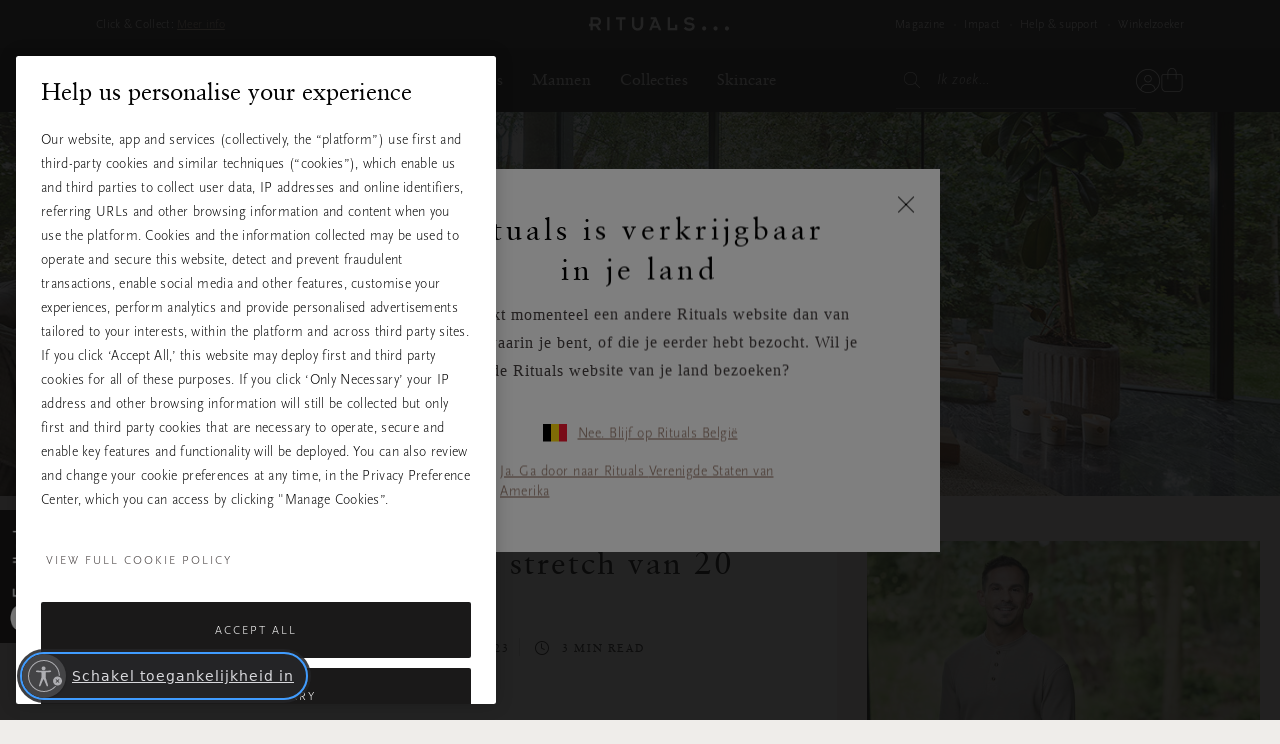

--- FILE ---
content_type: text/javascript; charset=utf-8
request_url: https://p.cquotient.com/pebble?tla=bbkl-Global&activityType=viewPage&callback=CQuotient._act_callback0&cookieId=null&realm=BBKL&siteId=Global&instanceType=prd&referrer=&currentLocation=https%3A%2F%2Fwww.rituals.com%2Fnl-be%2Fmag-body-20-minute-loving-yoga-stretch.html&ls=true&_=1768666650883&v=v3.1.3&fbPixelId=__UNKNOWN__&json=%7B%22cookieId%22%3Anull%2C%22realm%22%3A%22BBKL%22%2C%22siteId%22%3A%22Global%22%2C%22instanceType%22%3A%22prd%22%2C%22referrer%22%3A%22%22%2C%22currentLocation%22%3A%22https%3A%2F%2Fwww.rituals.com%2Fnl-be%2Fmag-body-20-minute-loving-yoga-stretch.html%22%2C%22ls%22%3Atrue%2C%22_%22%3A1768666650883%2C%22v%22%3A%22v3.1.3%22%2C%22fbPixelId%22%3A%22__UNKNOWN__%22%7D
body_size: 282
content:
/**/ typeof CQuotient._act_callback0 === 'function' && CQuotient._act_callback0([{"k":"__cq_uuid","v":"062083f0-f3c0-11f0-9938-cdfe14ec8e86","m":34128000},{"k":"__cq_seg","v":"0~0.00!1~0.00!2~0.00!3~0.00!4~0.00!5~0.00!6~0.00!7~0.00!8~0.00!9~0.00","m":2592000}]);

--- FILE ---
content_type: text/javascript;charset=utf-8
request_url: https://a40.usablenet.com/pt/c/rituals/ls-start?lang=nl
body_size: 2962
content:
(function(H,n,t){function A(){h.contentWindow.postMessage({action:"enableUsableNetAssistive",clientToken:t},"https://"+n)}function B(){h.contentWindow.postMessage({action:"disableUsableNetAssistive",clientToken:t},"https://"+n)}function w(b){return-1<["top-right","top-left","bottom-right","bottom-left"].indexOf(b)}function u(b){return-1<["small","default"].indexOf(b)}function p(b,c,a){a=u(a)?a:"";"default"===a&&(a="");"small"===a&&(a="36");return"background-image:url('https://"+n+"/pt/c/img/usntA40"+
    (b?"On":"Off")+c+a+".svg')"}function I(b,c,a){var d=document.getElementById("usntA40start");if(d){var f=(new URL(d.getAttribute("src"))).searchParams,e=d.getAttribute("breakpoint")||d.dataset.breakpoint||f.get("breakpoint")||"",x=d.getAttribute("mobile-color")||d.dataset.mobileColor||f.get("mobile-color")||"",y=d.getAttribute("mobile-position")||d.dataset.mobilePosition||f.get("mobile-position")||"",q=d.getAttribute("mobile-size")||d.dataset.mobileSize||f.get("mobile-size")||"";e&&(e=parseInt(e),
isNaN(e)||(d=function(k){window.innerWidth<=e&&(!b.classList.contains("usntA40mobile")||!0===k)?(b.classList.add("usntA40mobile"),w(y)&&(b.classList.remove("usntA40"+a),b.classList.add("usntA40"+y,"usntA40mobile")),k=b.classList.contains("usntA40Enabled"),x&&("dark"===x?(b.classList.add("usntA40Dark"),b.querySelector("#usntA40Icon").setAttribute("style",p(k,"D",q))):"dark"!==x&&(b.classList.remove("usntA40Dark"),b.querySelector("#usntA40Icon").setAttribute("style",p(k,"L",q)))),u(q)&&(b.classList.remove("usntA40-"+
    g),b.classList.add("usntA40-"+q))):window.innerWidth>e&&(b.classList.contains("usntA40mobile")||!0===k)&&(b.classList.remove("usntA40"+y,"usntA40mobile"),w(a)&&b.classList.add("usntA40"+a),k=b.classList.contains("usntA40Enabled"),"dark"===c?(b.classList.add("usntA40Dark"),b.querySelector("#usntA40Icon").setAttribute("style",p(k,"D",g))):"dark"!==c&&b.classList.contains("usntA40Dark")&&(b.classList.remove("usntA40Dark"),b.querySelector("#usntA40Icon").setAttribute("style",p(k,"L",g))),b.classList.remove("usntA40-"+
    q),u(g)&&b.classList.add("usntA40-"+g))},d(!0),window.removeEventListener("resize",d),window.addEventListener("resize",d)))}}function C(b){var c=document.getElementById("usntA40Toggle");if(!c){var a=document.createElement("style");a.styleSheet?a.styleSheet.cssText='#usntA40Toggle{background:#f5f5f5;box-shadow:0 1px 2px #0000003D;border-radius:28px;display:inline-block!important;position:fixed;bottom:20px;left:20px;z-index:2147483647}#usntA40Toggle.usntA40top-left{top:20px;left:20px;bottom:auto;right:auto}#usntA40Toggle.usntA40top-right{top:20px;right:20px;left:auto;bottom:auto}#usntA40Toggle.usntA40bottom-right{right:20px;left:auto}#usntA40Toggle a#usntA40Link{display:block;padding:13px 0 13px 44px;box-sizing:border-box;position:relative;width:48px;height:48px;overflow:hidden;border-radius:90px;box-sizing:border-box;line-height:18px;background-color:#ebebf0;text-decoration:underline;transform:translate3d(0,0,0);-webkit-transform:translate3d(0,0,0);border:2px solid #f5f5f5;color:#363638}#usntA40Toggle a#usntA40Link:focus{box-shadow:0 0 0 3px rgba(235,235,240,.87);outline:0;border-color:#0040dd}#usntA40Toggle i#usntA40Icon{background-color:#f5f5f5;position:absolute;width:44px;height:44px;left:0;top:0;overflow:hidden;background-size:34px;background-repeat:no-repeat;background-position:6px center;border-radius:90px;box-shadow:0 1px 2px #0000003D}#usntA40Toggle a#usntA40Link:focus,#usntA40Toggle.usntA40Expanded a#usntA40Link,#usntA40Toggle:not([class*=usntA40Touch]) a#usntA40Link:hover{min-width:44px;min-height:44px;width:auto;height:auto}#usntA40Toggle div#usntA40Txt{font-family:system-ui,-apple-system,BlinkMacSystemFont,"Segoe UI",Roboto,Ubuntu,"Helvetica Neue",Arial,"Noto Sans","Liberation Sans",sans-serif;font-size:14px;font-weight:400;padding-right:12px;transition:margin-left .35s cubic-bezier(.19,1,.22,1);-webkit-transition:margin-left .35s cubic-bezier(.19,1,.22,1);margin-left:-200px;transform:translate3d(0,0,0);-webkit-transform:translate3d(0,0,0)}#usntA40Toggle.usntA40Touch div#usntA40Txt{margin-left:-200px}#usntA40Link:focus div#usntA40Txt,#usntA40Toggle.usntA40Expanded div#usntA40Txt,#usntA40Toggle:not([class*=usntA40Touch]) a#usntA40Link:hover div#usntA40Txt{margin-left:6px}#usntA40Toggle.usntA40Dark a#usntA40Link{background-color:#242426;border-color:#444446;color:#d8d8dc}#usntA40Toggle.usntA40Dark a#usntA40Link:focus{border-color:#409cff;box-shadow:0 0 0 3px rgba(36,36,38,.87)}#usntA40Toggle.usntA40Dark i#usntA40Icon{background-color:#444446}#usntA40Toggle.usntA40bottom-right a#usntA40Link,#usntA40Toggle.usntA40top-right a#usntA40Link{padding:13px 44px 13px 0}#usntA40Toggle.usntA40bottom-right i#usntA40Icon,#usntA40Toggle.usntA40top-right i#usntA40Icon{left:auto;right:0}#usntA40Toggle.usntA40bottom-right div#usntA40Txt,#usntA40Toggle.usntA40top-right div#usntA40Txt{padding-right:0;padding-left:12px}#usntA40Toggle.usntA40-small a#usntA40Link{width:36px;height:36px;padding:7px 0 7px 32px}#usntA40Toggle.usntA40-small i#usntA40Icon{width:32px;height:32px;background-size:22px}#usntA40Toggle.usntA40-small a#usntA40Link:focus,#usntA40Toggle.usntA40-small.usntA40Expanded a#usntA40Link,#usntA40Toggle:not([class*=usntA40Touch]).usntA40-small a#usntA40Link:hover{min-width:32px;min-height:32px;width:auto;height:auto}#usntA40Toggle.usntA40-small.usntA40bottom-right a#usntA40Link,#usntA40Toggle.usntA40-small.usntA40top-right a#usntA40Link{padding:7px 32px 7px 0}#usntA40Toggle.usntA40-small.usntA40bottom-right div#usntA40Txt,#usntA40Toggle.usntA40-small.usntA40top-right div#usntA40Txt{padding-right:3px;padding-left:6px}@media print {#usntA40Toggle{display: none !important;}}':
    a.appendChild(document.createTextNode('#usntA40Toggle{background:#f5f5f5;box-shadow:0 1px 2px #0000003D;border-radius:28px;display:inline-block!important;position:fixed;bottom:20px;left:20px;z-index:2147483647}#usntA40Toggle.usntA40top-left{top:20px;left:20px;bottom:auto;right:auto}#usntA40Toggle.usntA40top-right{top:20px;right:20px;left:auto;bottom:auto}#usntA40Toggle.usntA40bottom-right{right:20px;left:auto}#usntA40Toggle a#usntA40Link{display:block;padding:13px 0 13px 44px;box-sizing:border-box;position:relative;width:48px;height:48px;overflow:hidden;border-radius:90px;box-sizing:border-box;line-height:18px;background-color:#ebebf0;text-decoration:underline;transform:translate3d(0,0,0);-webkit-transform:translate3d(0,0,0);border:2px solid #f5f5f5;color:#363638}#usntA40Toggle a#usntA40Link:focus{box-shadow:0 0 0 3px rgba(235,235,240,.87);outline:0;border-color:#0040dd}#usntA40Toggle i#usntA40Icon{background-color:#f5f5f5;position:absolute;width:44px;height:44px;left:0;top:0;overflow:hidden;background-size:34px;background-repeat:no-repeat;background-position:6px center;border-radius:90px;box-shadow:0 1px 2px #0000003D}#usntA40Toggle a#usntA40Link:focus,#usntA40Toggle.usntA40Expanded a#usntA40Link,#usntA40Toggle:not([class*=usntA40Touch]) a#usntA40Link:hover{min-width:44px;min-height:44px;width:auto;height:auto}#usntA40Toggle div#usntA40Txt{font-family:system-ui,-apple-system,BlinkMacSystemFont,"Segoe UI",Roboto,Ubuntu,"Helvetica Neue",Arial,"Noto Sans","Liberation Sans",sans-serif;font-size:14px;font-weight:400;padding-right:12px;transition:margin-left .35s cubic-bezier(.19,1,.22,1);-webkit-transition:margin-left .35s cubic-bezier(.19,1,.22,1);margin-left:-200px;transform:translate3d(0,0,0);-webkit-transform:translate3d(0,0,0)}#usntA40Toggle.usntA40Touch div#usntA40Txt{margin-left:-200px}#usntA40Link:focus div#usntA40Txt,#usntA40Toggle.usntA40Expanded div#usntA40Txt,#usntA40Toggle:not([class*=usntA40Touch]) a#usntA40Link:hover div#usntA40Txt{margin-left:6px}#usntA40Toggle.usntA40Dark a#usntA40Link{background-color:#242426;border-color:#444446;color:#d8d8dc}#usntA40Toggle.usntA40Dark a#usntA40Link:focus{border-color:#409cff;box-shadow:0 0 0 3px rgba(36,36,38,.87)}#usntA40Toggle.usntA40Dark i#usntA40Icon{background-color:#444446}#usntA40Toggle.usntA40bottom-right a#usntA40Link,#usntA40Toggle.usntA40top-right a#usntA40Link{padding:13px 44px 13px 0}#usntA40Toggle.usntA40bottom-right i#usntA40Icon,#usntA40Toggle.usntA40top-right i#usntA40Icon{left:auto;right:0}#usntA40Toggle.usntA40bottom-right div#usntA40Txt,#usntA40Toggle.usntA40top-right div#usntA40Txt{padding-right:0;padding-left:12px}#usntA40Toggle.usntA40-small a#usntA40Link{width:36px;height:36px;padding:7px 0 7px 32px}#usntA40Toggle.usntA40-small i#usntA40Icon{width:32px;height:32px;background-size:22px}#usntA40Toggle.usntA40-small a#usntA40Link:focus,#usntA40Toggle.usntA40-small.usntA40Expanded a#usntA40Link,#usntA40Toggle:not([class*=usntA40Touch]).usntA40-small a#usntA40Link:hover{min-width:32px;min-height:32px;width:auto;height:auto}#usntA40Toggle.usntA40-small.usntA40bottom-right a#usntA40Link,#usntA40Toggle.usntA40-small.usntA40top-right a#usntA40Link{padding:7px 32px 7px 0}#usntA40Toggle.usntA40-small.usntA40bottom-right div#usntA40Txt,#usntA40Toggle.usntA40-small.usntA40top-right div#usntA40Txt{padding-right:3px;padding-left:6px}@media print {#usntA40Toggle{display: none !important;}}'));
    document.head.appendChild(a);c=document.createElement("div");c.setAttribute("id","usntA40Toggle");c.setAttribute("style","display:none;");c.addEventListener("touchstart",function(e){"usntA40Icon"===e.target.id&&c.classList.add("usntA40Touch")},!1);c.addEventListener("touchend",function(e){"usntA40Icon"===e.target.id&&e.cancelable&&(e.preventDefault(),c.classList.toggle("usntA40Expanded"))},!1);a=document.getElementById("usntA40start");var d=(new URL(a.getAttribute("src"))).searchParams;a&&(v=a.getAttribute("color")||
        a.dataset.color||d.get("color")||"",r=a.getAttribute("position")||a.dataset.position||d.get("position")||"",g=a.getAttribute("size")||a.dataset.size||d.get("size")||"",D="true"===(a.dataset.track||d.get("track"))||!1,w(r)&&c.classList.add("usntA40"+r),"dark"===v&&c.classList.add("usntA40Dark"),u(g)&&c.classList.add("usntA40-"+g))}a=p(b,"dark"===v?"D":"L",g);d=b?E.status_on:E.status_off;var f="";D&&(f='data-analytics-label="trackLink:anchorClick" data-analytics-placement="UsableNet:'+r+'" data-analytics-id="'+
    d+'"');c.innerHTML='<a href="#" rel="nofollow" id="usntA40Link" onclick="'+(b?"return disableUsableNetAssistive(true)":"return enableUsableNetAssistive()")+'" '+f+' aria-label="'+d+'"><div id="usntA40Txt" role="presentation" aria-hidden="true">'+d+'</div><i style="'+a+'" id="usntA40Icon"></i></a>';b&&c.classList.add("usntA40Enabled");I(c,v,r);document.body.childNodes.length?document.body.insertBefore(c,document.body.childNodes[0]):document.body.appendChild(c)}var l=window,m=document,z=location,F=
    z.search||"",h,G=0,v,r,g,D=!1,E={status_on:"Verlaat toegankelijkheidsmodus",status_off:"Schakel toegankelijkheid in"};(function(b,c){var a=m.querySelector(b);if(a)return c(a);var d=new (l.MutationObserver||l.WebKitMutationObserver)(function(){if(a=m.querySelector(b))d.disconnect(),c(a)});d.observe(m,{childList:!0,subtree:!0})})("body",function(){h=m.createElement("iframe");h.setAttribute("style","display:none;");h.onload=function(){function b(c){if("UsableNetAssistiveEnabled"===c.data&&c.origin==="https://"+n&&0==G){if(c=
    function(d,f,e){f=m.createElement(f);e&&f.setAttribute("id",e);return d.appendChild(f)},!document.getElementById("UsableNetLoader")){var a=c(m.body,"div");a.id="usablenetAssistiveLoader";a.setAttribute("style","position:fixed;top:0;width:100vw;line-height:100vh;text-align:center;z-index:2147483647;background:rgba(0,0,0,.5)");a.innerHTML='<span role="alert" style="background:#fff;padding:20px 40px;font-size:20px;color:#000;border-radius:5px">Bezig met laden...</span>';a=location.href;a=a.split("#")[0];
    a=a.split("?")[0];c(m.head,"script","UsableNetLoader").src="//"+H+"/pt/loader?u="+encodeURIComponent(a);C(!0)}}else"UsableNetAssistiveEnabled"===c.data&&c.origin==="https://"+n&&setTimeout(function(){z.reload()},100)}l.addEventListener?l.addEventListener("message",b,!1):l.attachEvent&&l.attachEvent("onmessage",b);0<=F.indexOf("UsableNetAssistive=true")?A():0<=F.indexOf("UsableNetAssistive=false")?B():h.contentWindow.postMessage({action:"checkUsableNetAssistive",clientToken:t},"https://"+n);C(!1)};
    h.src="https://"+n+"/pt/c/"+t+"/switch";m.body.appendChild(h)});l.enableUsableNetAssistive=function(){G=1;A();return!1};l.disableUsableNetAssistive=function(b){B();b&&setTimeout(function(){z.reload()},100);return!1}})("rituals.usablenet.com","a40.usablenet.com","rituals");